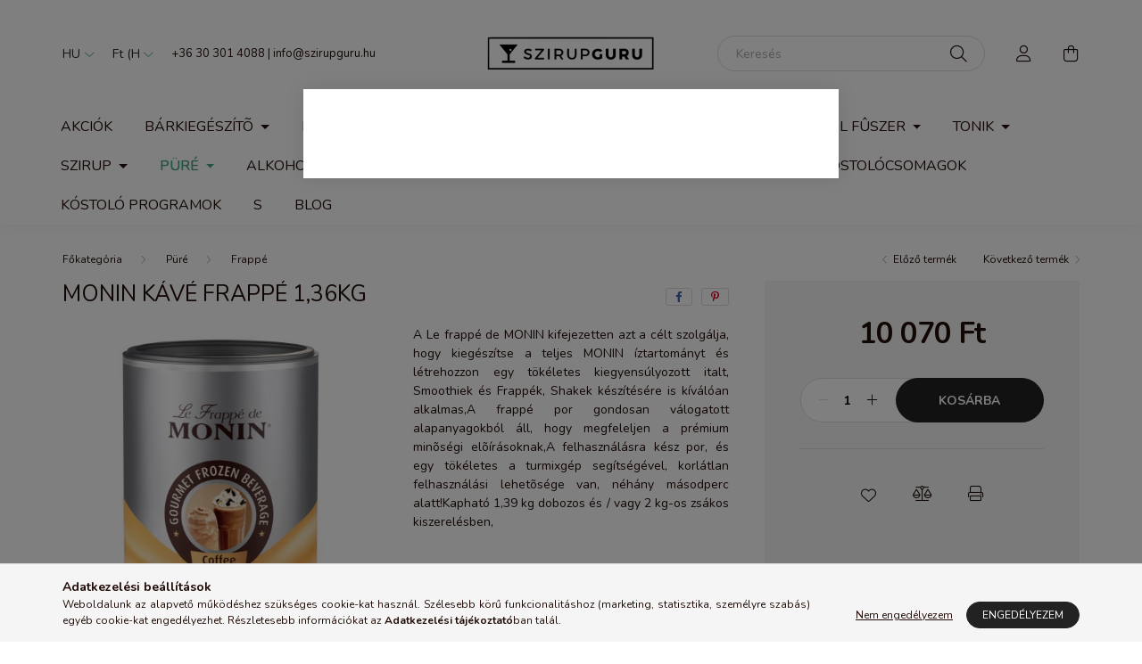

--- FILE ---
content_type: text/html; charset=UTF-8
request_url: https://www.szirupguru.hu/MONIN-Kave-Frappe-136Kg-375
body_size: 19199
content:
<!DOCTYPE html>
<html lang="hu">
    <head>
        <meta charset="utf-8">
<meta name="description" content="MONIN Kávé Frappé 1,36Kg, A Le frappé de MONIN kifejezetten azt a célt szolgálja, hogy kiegészítse a teljes MONIN íztartományt és létrehozzon egy tökéletes kieg">
<meta name="robots" content="index, follow">
<meta http-equiv="X-UA-Compatible" content="IE=Edge">
<meta property="og:site_name" content="szirupguru.unas.hu" />
<meta property="og:title" content="MONIN Kávé Frappé 1,36Kg - szirupguru.unas.hu">
<meta property="og:description" content="MONIN Kávé Frappé 1,36Kg, A Le frappé de MONIN kifejezetten azt a célt szolgálja, hogy kiegészítse a teljes MONIN íztartományt és létrehozzon egy tökéletes kieg">
<meta property="og:type" content="product">
<meta property="og:url" content="https://www.szirupguru.hu/MONIN-Kave-Frappe-136Kg-375">
<meta property="og:image" content="https://www.szirupguru.hu/img/65777/375/375.jpg">
<meta name="mobile-web-app-capable" content="yes">
<meta name="apple-mobile-web-app-capable" content="yes">
<meta name="MobileOptimized" content="320">
<meta name="HandheldFriendly" content="true">

<title>MONIN Kávé Frappé 1,36Kg - szirupguru.unas.hu</title>


<script>
var service_type="shop";
var shop_url_main="https://www.szirupguru.hu";
var actual_lang="hu";
var money_len="0";
var money_thousend=" ";
var money_dec=",";
var shop_id=65777;
var unas_design_url="https:"+"/"+"/"+"www.szirupguru.hu"+"/"+"!common_design"+"/"+"base"+"/"+"002003"+"/";
var unas_design_code='002003';
var unas_base_design_code='2000';
var unas_design_ver=4;
var unas_design_subver=4;
var unas_shop_url='https://www.szirupguru.hu';
var responsive="yes";
var price_nullcut_disable=1;
var config_plus=new Array();
config_plus['product_tooltip']=1;
config_plus['cart_redirect']=1;
config_plus['money_type']='Ft';
config_plus['money_type_display']='Ft';
var lang_text=new Array();

var UNAS = UNAS || {};
UNAS.shop={"base_url":'https://www.szirupguru.hu',"domain":'www.szirupguru.hu',"username":'szirupguru.unas.hu',"id":65777,"lang":'hu',"currency_type":'Ft',"currency_code":'HUF',"currency_rate":'1',"currency_length":0,"base_currency_length":0,"canonical_url":'https://www.szirupguru.hu/MONIN-Kave-Frappe-136Kg-375'};
UNAS.design={"code":'002003',"page":'product_details'};
UNAS.api_auth="4063769be768a43fc9e320df9bdf163f";
UNAS.customer={"email":'',"id":0,"group_id":0,"without_registration":0};
UNAS.shop["category_id"]="463170";
UNAS.shop["sku"]="375";
UNAS.shop["product_id"]="750247235";
UNAS.shop["only_private_customer_can_purchase"] = false;
 

UNAS.text = {
    "button_overlay_close": `Bezár`,
    "popup_window": `Felugró ablak`,
    "list": `lista`,
    "updating_in_progress": `frissítés folyamatban`,
    "updated": `frissítve`,
    "is_opened": `megnyitva`,
    "is_closed": `bezárva`,
    "deleted": `törölve`,
    "consent_granted": `hozzájárulás megadva`,
    "consent_rejected": `hozzájárulás elutasítva`,
    "field_is_incorrect": `mező hibás`,
    "error_title": `Hiba!`,
    "product_variants": `termék változatok`,
    "product_added_to_cart": `A termék a kosárba került`,
    "product_added_to_cart_with_qty_problem": `A termékből csak [qty_added_to_cart] [qty_unit] került kosárba`,
    "product_removed_from_cart": `A termék törölve a kosárból`,
    "reg_title_name": `Név`,
    "reg_title_company_name": `Cégnév`,
    "number_of_items_in_cart": `Kosárban lévő tételek száma`,
    "cart_is_empty": `A kosár üres`,
    "cart_updated": `A kosár frissült`
};


UNAS.text["delete_from_compare"]= `Törlés összehasonlításból`;
UNAS.text["comparison"]= `Összehasonlítás`;

UNAS.text["delete_from_favourites"]= `Törlés a kedvencek közül`;
UNAS.text["add_to_favourites"]= `Kedvencekhez`;






window.lazySizesConfig=window.lazySizesConfig || {};
window.lazySizesConfig.loadMode=1;
window.lazySizesConfig.loadHidden=false;

window.dataLayer = window.dataLayer || [];
function gtag(){dataLayer.push(arguments)};
gtag('js', new Date());
</script>

<script src="https://www.szirupguru.hu/!common_packages/jquery/jquery-3.2.1.js?mod_time=1682493234"></script>
<script src="https://www.szirupguru.hu/!common_packages/jquery/plugins/migrate/migrate.js?mod_time=1682493234"></script>
<script src="https://www.szirupguru.hu/!common_packages/jquery/plugins/autocomplete/autocomplete.js?mod_time=1751447087"></script>
<script src="https://www.szirupguru.hu/!common_packages/jquery/plugins/tools/overlay/overlay.js?mod_time=1759905184"></script>
<script src="https://www.szirupguru.hu/!common_packages/jquery/plugins/tools/toolbox/toolbox.expose.js?mod_time=1725518406"></script>
<script src="https://www.szirupguru.hu/!common_packages/jquery/plugins/lazysizes/lazysizes.min.js?mod_time=1682493234"></script>
<script src="https://www.szirupguru.hu/!common_packages/jquery/own/shop_common/exploded/common.js?mod_time=1764831093"></script>
<script src="https://www.szirupguru.hu/!common_packages/jquery/own/shop_common/exploded/common_overlay.js?mod_time=1759905184"></script>
<script src="https://www.szirupguru.hu/!common_packages/jquery/own/shop_common/exploded/common_shop_popup.js?mod_time=1759905184"></script>
<script src="https://www.szirupguru.hu/!common_packages/jquery/own/shop_common/exploded/page_product_details.js?mod_time=1751447087"></script>
<script src="https://www.szirupguru.hu/!common_packages/jquery/own/shop_common/exploded/function_favourites.js?mod_time=1725525526"></script>
<script src="https://www.szirupguru.hu/!common_packages/jquery/own/shop_common/exploded/function_compare.js?mod_time=1751447087"></script>
<script src="https://www.szirupguru.hu/!common_packages/jquery/own/shop_common/exploded/function_product_print.js?mod_time=1725525526"></script>
<script src="https://www.szirupguru.hu/!common_packages/jquery/plugins/hoverintent/hoverintent.js?mod_time=1682493234"></script>
<script src="https://www.szirupguru.hu/!common_packages/jquery/own/shop_tooltip/shop_tooltip.js?mod_time=1759905184"></script>
<script src="https://www.szirupguru.hu/!common_packages/jquery/plugins/responsive_menu/responsive_menu-unas.js?mod_time=1682493234"></script>
<script src="https://www.szirupguru.hu/!common_design/base/002000/main.js?mod_time=1759905184"></script>
<script src="https://www.szirupguru.hu/!common_packages/jquery/plugins/flickity/v3/flickity.pkgd.min.js?mod_time=1759905184"></script>
<script src="https://www.szirupguru.hu/!common_packages/jquery/plugins/toastr/toastr.min.js?mod_time=1682493234"></script>
<script src="https://www.szirupguru.hu/!common_packages/jquery/plugins/tippy/popper-2.4.4.min.js?mod_time=1682493234"></script>
<script src="https://www.szirupguru.hu/!common_packages/jquery/plugins/tippy/tippy-bundle.umd.min.js?mod_time=1682493234"></script>
<script src="https://www.szirupguru.hu/!common_packages/jquery/plugins/photoswipe/photoswipe.min.js?mod_time=1682493234"></script>
<script src="https://www.szirupguru.hu/!common_packages/jquery/plugins/photoswipe/photoswipe-ui-default.min.js?mod_time=1682493234"></script>

<link href="https://www.szirupguru.hu/temp/shop_65777_8e67f6b3ef6271091ada153d4092293b.css?mod_time=1765976376" rel="stylesheet" type="text/css">

<link href="https://www.szirupguru.hu/MONIN-Kave-Frappe-136Kg-375" rel="canonical">
    <link id="favicon-32x32" rel="icon" type="image/png" href="https://www.szirupguru.hu/!common_design/own/image/favicon_32x32.png" sizes="32x32">
    <link id="favicon-192x192" rel="icon" type="image/png" href="https://www.szirupguru.hu/!common_design/own/image/favicon_192x192.png" sizes="192x192">
            <link rel="apple-touch-icon" href="https://www.szirupguru.hu/!common_design/own/image/favicon_32x32.png" sizes="32x32">
        <link rel="apple-touch-icon" href="https://www.szirupguru.hu/!common_design/own/image/favicon_192x192.png" sizes="192x192">
        <script>
        var google_consent=1;
    
        gtag('consent', 'default', {
           'ad_storage': 'denied',
           'ad_user_data': 'denied',
           'ad_personalization': 'denied',
           'analytics_storage': 'denied',
           'functionality_storage': 'denied',
           'personalization_storage': 'denied',
           'security_storage': 'granted'
        });

    
        gtag('consent', 'update', {
           'ad_storage': 'denied',
           'ad_user_data': 'denied',
           'ad_personalization': 'denied',
           'analytics_storage': 'denied',
           'functionality_storage': 'denied',
           'personalization_storage': 'denied',
           'security_storage': 'granted'
        });

        </script>
    

        <meta content="width=device-width, initial-scale=1.0" name="viewport" />
        <link rel="preconnect" href="https://fonts.gstatic.com">
        <link rel="preload" href="https://fonts.googleapis.com/css2?family=Nunito:wght@400;700&display=swap" as="style" />
        <link rel="stylesheet" href="https://fonts.googleapis.com/css2?family=Nunito:wght@400;700&display=swap" media="print" onload="this.media='all'">
        <noscript>
            <link rel="stylesheet" href="https://fonts.googleapis.com/css2?family=Nunito:wght@400;700&display=swap" />
        </noscript>
        
        
        
        
        

        
        
        
                    
            
            
            
            
            
            
            
                
        
        
    </head>

                
                
    
    
    
    
    <body class='design_ver4 design_subver1 design_subver2 design_subver3 design_subver4' id="ud_shop_artdet">
    
    <div id="image_to_cart" style="display:none; position:absolute; z-index:100000;"></div>
<div class="overlay_common overlay_warning" id="overlay_cart_add"></div>
<script>$(document).ready(function(){ overlay_init("cart_add",{"onBeforeLoad":false}); });</script>
<div id="overlay_login_outer"></div>	
	<script>
	$(document).ready(function(){
	    var login_redir_init="";

		$("#overlay_login_outer").overlay({
			onBeforeLoad: function() {
                var login_redir_temp=login_redir_init;
                if (login_redir_act!="") {
                    login_redir_temp=login_redir_act;
                    login_redir_act="";
                }

									$.ajax({
						type: "GET",
						async: true,
						url: "https://www.szirupguru.hu/shop_ajax/ajax_popup_login.php",
						data: {
							shop_id:"65777",
							lang_master:"hu",
                            login_redir:login_redir_temp,
							explicit:"ok",
							get_ajax:"1"
						},
						success: function(data){
							$("#overlay_login_outer").html(data);
							if (unas_design_ver >= 5) $("#overlay_login_outer").modal('show');
							$('#overlay_login1 input[name=shop_pass_login]').keypress(function(e) {
								var code = e.keyCode ? e.keyCode : e.which;
								if(code.toString() == 13) {		
									document.form_login_overlay.submit();		
								}	
							});	
						}
					});
								},
			top: 50,
			mask: {
	color: "#000000",
	loadSpeed: 200,
	maskId: "exposeMaskOverlay",
	opacity: 0.7
},
			closeOnClick: (config_plus['overlay_close_on_click_forced'] === 1),
			onClose: function(event, overlayIndex) {
				$("#login_redir").val("");
			},
			load: false
		});
		
			});
	function overlay_login() {
		$(document).ready(function(){
			$("#overlay_login_outer").overlay().load();
		});
	}
	function overlay_login_remind() {
        if (unas_design_ver >= 5) {
            $("#overlay_remind").overlay().load();
        } else {
            $(document).ready(function () {
                $("#overlay_login_outer").overlay().close();
                setTimeout('$("#overlay_remind").overlay().load();', 250);
            });
        }
	}

    var login_redir_act="";
    function overlay_login_redir(redir) {
        login_redir_act=redir;
        $("#overlay_login_outer").overlay().load();
    }
	</script>  
	<div class="overlay_common overlay_info" id="overlay_remind"></div>
<script>$(document).ready(function(){ overlay_init("remind",[]); });</script>

	<script>
    	function overlay_login_error_remind() {
		$(document).ready(function(){
			load_login=0;
			$("#overlay_error").overlay().close();
			setTimeout('$("#overlay_remind").overlay().load();', 250);	
		});
	}
	</script>  
	<div class="overlay_common overlay_info" id="overlay_newsletter"></div>
<script>$(document).ready(function(){ overlay_init("newsletter",[]); });</script>

<script>
function overlay_newsletter() {
    $(document).ready(function(){
        $("#overlay_newsletter").overlay().load();
    });
}
</script>
<div class="overlay_common overlay_error" id="overlay_explicit"></div>
<script>$(document).ready(function(){ overlay_init("explicit",{"load":true,"closeOnEsc":false,"maskLoadSpeed":0,"maskOpacity":1}); });</script>

    <script>
    exitpopup_allow=0;
	function overlay_explicit_ok() {
		$(document).ready(function(){
			$.ajax({
				type: "GET",
				url: "https://www.szirupguru.hu/shop_ajax/ajax_popup_explicit.php",
				success: function() {
                                        overlay_close('overlay_explicit');
                                        $(document).trigger("explicitConfirmed");
				},
				data: {shop_id:"65777",lang_master:"hu",explicit:"ok",get_ajax:"1"}
			});
			$("#container").css("display","block");
		});
	}
	</script>
	<div class="overlay_common overlay_error" id="overlay_script"></div>
<script>$(document).ready(function(){ overlay_init("script",[]); });</script>
    <script>
    $(document).ready(function() {
        $.ajax({
            type: "GET",
            url: "https://www.szirupguru.hu/shop_ajax/ajax_stat.php",
            data: {master_shop_id:"65777",get_ajax:"1"}
        });
    });
    </script>
    

    <div id="container" class="page_shop_artdet_375 filter-not-exists">
                

        <header class="header js-header">
            <div class="header-inner js-header-inner">
                <div class="container">
                    <div class="row gutters-5 flex-nowrap justify-content-center align-items-center py-3 py-lg-5">
                        <div class="header__left col">
                            <div class="header__left-inner d-flex align-items-center">
                                <button type="button" class="hamburger__btn dropdown--btn d-lg-none" id="hamburger__btn" aria-label="hamburger button" data-btn-for=".hamburger__dropdown">
                                    <span class="hamburger__btn-icon icon--hamburger"></span>
                                </button>
                                    <div class="lang-box-desktop flex-shrink-0">
        <div class="lang-select-group form-group form-select-group mb-0">
            <select class="form-control border-0 lang-select" aria-label="Nyelv váltás" name="change_lang" id="box_lang_select_desktop" onchange="location.href='https://www.szirupguru.hu'+this.value">
                                <option value="/MONIN-Kave-Frappe-136Kg-375" selected="selected">HU</option>
                                <option value="/en/MONIN-Kave-Frappe-136Kg-375">EN</option>
                            </select>
        </div>
    </div>
    
                                    <div class="currency-box-desktop flex-shrink-0">
        <form action="https://www.szirupguru.hu/shop_moneychange.php" name="form_moneychange" method="post"><input name="file_back" type="hidden" value="/MONIN-Kave-Frappe-136Kg-375">
            <div class="currency-select-group form-group form-select-group mb-0">
                <select class="form-control border-0 money-select" aria-label="Pénznem váltás" name="session_money_select" id="session_money_select2" onchange="document.form_moneychange.submit();">
                    <option value="-1" selected="selected">Ft (HUF)</option>
                                            <option value="0">EUR</option>
                                    </select>
            </div>
        </form>
            </div>

                                    <div class="js-element header_text_section_2 d-none d-lg-block" data-element-name="header_text_section_2">
        <div class="element__content ">
                            <div class="element__html slide-1"><meta charset="utf-8" />
<p><span><a href="tel:+36%2030 768 2799">+36 30 301 4088</a> | </span><a href="mailto:info@szirupguru.hu"><span>info@szirupguru.hu</span></a></p></div>
                    </div>
    </div>

                            </div>
                        </div>

                            <div id="header_logo_img" class="js-element logo col-auto flex-shrink-1" data-element-name="header_logo">
        <div class="header_logo-img-container">
            <div class="header_logo-img-wrapper">
                                                <a href="https://www.szirupguru.hu/">                    <picture>
                                                <source media="(max-width: 575.98px)" srcset="https://www.szirupguru.hu/!common_design/custom/szirupguru.unas.hu/element/layout_hu_header_logo-260x60_1_small.png?time=1702102279 83w, https://www.szirupguru.hu/!common_design/custom/szirupguru.unas.hu/element/layout_hu_header_logo-260x60_1_small_retina.png?time=1702102279 166w" sizes="83px"/>
                                                <source srcset="https://www.szirupguru.hu/!common_design/custom/szirupguru.unas.hu/element/layout_hu_header_logo-260x60_1_default.png?time=1702102279 1x, https://www.szirupguru.hu/!common_design/custom/szirupguru.unas.hu/element/layout_hu_header_logo-260x60_1_default_retina.png?time=1702102279 2x" />
                        <img                              src="https://www.szirupguru.hu/!common_design/custom/szirupguru.unas.hu/element/layout_hu_header_logo-260x60_1_default.png?time=1702102279"                             
                             alt="szirupguru.unas.hu                        "/>
                    </picture>
                    </a>                                        </div>
        </div>
    </div>


                        <div class="header__right col">
                            <div class="header__right-inner d-flex align-items-center justify-content-end">
                                <div class="search-box browser-is-chrome">
    <div class="search-box__inner position-relative ml-auto js-search" id="box_search_content">
        <form name="form_include_search" id="form_include_search" action="https://www.szirupguru.hu/shop_search.php" method="get">
            <div class="box-search-group mb-0">
                <input data-stay-visible-breakpoint="992" name="search" id="box_search_input" value="" pattern=".{3,100}"
                       title="Hosszabb kereső kifejezést írjon be!" aria-label="Keresés" placeholder="Keresés" type="text" maxlength="100"
                       class="ac_input form-control js-search-input" autocomplete="off" required                >
                <div class="search-box__search-btn-outer input-group-append" title='Keresés'>
                    <button class="search-btn" aria-label="Keresés">
                        <span class="search-btn-icon icon--search"></span>
                    </button>
                    <button type="button" onclick="$('.js-search-smart-autocomplete').addClass('is-hidden');$(this).addClass('is-hidden');" class='search-close-btn text-right d-lg-none is-hidden' aria-label="">
                        <span class="search-close-btn-icon icon--close"></span>
                    </button>
                </div>
                <div class="search__loading">
                    <div class="loading-spinner--small"></div>
                </div>
            </div>
            <div class="search-box__mask"></div>
        </form>
        <div class="ac_results"></div>
    </div>
</div>
<script>
    $(document).ready(function(){
       $(document).on('smartSearchCreate smartSearchOpen smartSearchHasResult', function(e){
           if (e.type !== 'smartSearchOpen' || (e.type === 'smartSearchOpen' && $('.js-search-smart-autocomplete').children().length > 0)) {
               $('.search-close-btn').removeClass('is-hidden');
           }
       });
       $(document).on('smartSearchClose smartSearchEmptyResult', function(){
           $('.search-close-btn').addClass('is-hidden');
       });
       $(document).on('smartSearchInputLoseFocus', function(){
           if ($('.js-search-smart-autocomplete').length>0) {
               setTimeout(function () {
                   let height = $(window).height() - ($('.js-search-smart-autocomplete').offset().top - $(window).scrollTop()) - 20;
                   $('.search-smart-autocomplete').css('max-height', height + 'px');
               }, 300);
           }
       });
    });
</script>


                                                    <button type="button" class="profile__btn js-profile-btn dropdown--btn d-none d-lg-block" id="profile__btn" data-orders="https://www.szirupguru.hu/shop_order_track.php" aria-label="profile button" data-btn-for=".profile__dropdown">
            <span class="profile__btn-icon icon--head"></span>
        </button>
            
                                <button class="cart-box__btn dropdown--btn js-cart-box-loaded-by-ajax" aria-label="cart button" type="button" data-btn-for=".cart-box__dropdown">
                                    <span class="cart-box__btn-icon icon--cart">
                                            <span id="box_cart_content" class="cart-box">            </span>
                                    </span>
                                </button>
                            </div>
                        </div>
                    </div>
                </div>
                                <nav class="navbar d-none d-lg-flex navbar-expand navbar-light">
                    <div class="container">
                        <ul class="navbar-nav mx-auto js-navbar-nav">
                                        <li class="nav-item spec-item js-nav-item-akcio">
                    <a class="nav-link" href="https://www.szirupguru.hu/shop_artspec.php?artspec=1" >
                    Akciók
                    </a>

            </li>
    <li class="nav-item dropdown js-nav-item-513563">
                    <a class="nav-link dropdown-toggle" href="https://www.szirupguru.hu/Barkiegeszito"  role="button" data-toggle="dropdown" aria-haspopup="true" aria-expanded="false">
                    Bárkiegészítõ
                    </a>

        			<ul class="dropdown-menu fade-up dropdown--cat dropdown--level-1">
            <li class="nav-item-390023">
            <a class="dropdown-item" href="https://www.szirupguru.hu/Bartender-keszlet" >Bartender készlet
                        </a>
        </li>
            <li class="nav-item-138210">
            <a class="dropdown-item" href="https://www.szirupguru.hu/Bitterek" >Bitterek
                        </a>
        </li>
            <li class="nav-item-501641">
            <a class="dropdown-item" href="https://www.szirupguru.hu/Koktel-diszites" >Koktél díszítés
                        </a>
        </li>
            <li class="nav-item-672661">
            <a class="dropdown-item" href="https://www.szirupguru.hu/Tarolo-eszkozok" >Tároló eszközök
                        </a>
        </li>
            <li class="nav-item-458354">
            <a class="dropdown-item" href="https://www.szirupguru.hu/Talcak-Bar-gumik-Gumiszonyegek" >Tálcák, Bár gumik, Gumiszõnyegek
                        </a>
        </li>
            <li class="nav-item-238528">
            <a class="dropdown-item" href="https://www.szirupguru.hu/FLAIR-Kiegeszitok" >FLAIR Kiegészítõk
                        </a>
        </li>
            <li class="nav-item-145059">
            <a class="dropdown-item" href="https://www.szirupguru.hu/MONIN-PUMPAK" >MONIN PUMPÁK
                        </a>
        </li>
            <li class="nav-item-101142">
            <a class="dropdown-item" href="https://www.szirupguru.hu/Szifonok-es-toltok" >Szifonok és töltõk
                        </a>
        </li>
    
    
    </ul>


            </li>
    <li class="nav-item dropdown js-nav-item-110790">
                    <a class="nav-link dropdown-toggle" href="https://www.szirupguru.hu/Bareszkoz"  role="button" data-toggle="dropdown" aria-haspopup="true" aria-expanded="false">
                    Báreszköz
                    </a>

        			<ul class="dropdown-menu fade-up dropdown--cat dropdown--level-1">
            <li class="nav-item-331459">
            <a class="dropdown-item" href="https://www.szirupguru.hu/Copper-Kollekcio" >Copper Kollekció
                        </a>
        </li>
            <li class="nav-item-811513">
            <a class="dropdown-item" href="https://www.szirupguru.hu/Jeges-Eszkozok" >Jeges Eszközök
                        </a>
        </li>
            <li class="nav-item-954846">
            <a class="dropdown-item" href="https://www.szirupguru.hu/Antik-Kollekcio" >Antik Kollekció
                        </a>
        </li>
            <li class="nav-item-102366">
            <a class="dropdown-item" href="https://www.szirupguru.hu/Kevero-poharak" >Keverõ poharak
                        </a>
        </li>
            <li class="nav-item-244745">
            <a class="dropdown-item" href="https://www.szirupguru.hu/Pourer-ek-Metal-Muanyag-Merces" >Pourer-ek (Metál, Mûanyag, Mércés)
                        </a>
        </li>
            <li class="nav-item-154174">
            <a class="dropdown-item" href="https://www.szirupguru.hu/Arany-Kollekcio" >Arany Kollekció
                        </a>
        </li>
            <li class="nav-item-353406">
            <a class="dropdown-item" href="https://www.szirupguru.hu/Bar-Kanalak" >Bár Kanalak
                        </a>
        </li>
            <li class="nav-item-586646">
            <a class="dropdown-item" href="https://www.szirupguru.hu/Boston-shaker" >Boston shaker
                        </a>
        </li>
            <li class="nav-item-372320">
            <a class="dropdown-item" href="https://www.szirupguru.hu/Japan-Bar-eszkozok" >Japán Bár eszközök
                        </a>
        </li>
            <li class="nav-item-767438">
            <a class="dropdown-item" href="https://www.szirupguru.hu/Koktel-szurok" >Koktél szûrõk
                        </a>
        </li>
    
        <li>
        <a class="dropdown-item nav-item__all-cat" href="https://www.szirupguru.hu/Bareszkoz">További kategóriák</a>
    </li>
    
    </ul>


            </li>
    <li class="nav-item js-nav-item-701894">
                    <a class="nav-link" href="https://www.szirupguru.hu/BARISTA-ESZKOZOK" >
                    BARISTA ESZKÖZÖK
                    </a>

            </li>
    <li class="nav-item dropdown js-nav-item-978703">
                    <a class="nav-link dropdown-toggle" href="https://www.szirupguru.hu/Pohar"  role="button" data-toggle="dropdown" aria-haspopup="true" aria-expanded="false">
                    Pohár
                    </a>

        			<ul class="dropdown-menu fade-up dropdown--cat dropdown--level-1">
            <li class="nav-item-752800">
            <a class="dropdown-item" href="https://www.szirupguru.hu/Poharak" >Poharak
                        </a>
        </li>
            <li class="nav-item-404163">
            <a class="dropdown-item" href="https://www.szirupguru.hu/Barista-poharak-cseszek" >Barista poharak/csészék
                        </a>
        </li>
            <li class="nav-item-602162">
            <a class="dropdown-item" href="https://www.szirupguru.hu/TIKI-poharak" >TIKI poharak
                        </a>
        </li>
    
    
    </ul>


            </li>
    <li class="nav-item dropdown js-nav-item-812156">
                    <a class="nav-link dropdown-toggle" href="https://www.szirupguru.hu/Szosz"  role="button" data-toggle="dropdown" aria-haspopup="true" aria-expanded="false">
                    Szósz
                    </a>

        			<ul class="dropdown-menu fade-up dropdown--cat dropdown--level-1">
            <li class="nav-item-253577">
            <a class="dropdown-item" href="https://www.szirupguru.hu/CHOCO-PANNA-Forro-Csokik" >CHOCO PANNA Forró Csokik
                        </a>
        </li>
            <li class="nav-item-289258">
            <a class="dropdown-item" href="https://www.szirupguru.hu/L039Artiste-de-Monin" >L&#039;Artiste de Monin
                        </a>
        </li>
            <li class="nav-item-296799">
            <a class="dropdown-item" href="https://www.szirupguru.hu/MONIN-Szoszok-05L" >MONIN Szószok 0,5L
                        </a>
        </li>
            <li class="nav-item-236315">
            <a class="dropdown-item" href="https://www.szirupguru.hu/MONIN-Szoszok-189L" >MONIN Szószok 1,89L
                        </a>
        </li>
    
    
    </ul>


            </li>
    <li class="nav-item dropdown js-nav-item-259630">
                    <a class="nav-link dropdown-toggle" href="https://www.szirupguru.hu/Koktel-fuszer"  role="button" data-toggle="dropdown" aria-haspopup="true" aria-expanded="false">
                    Koktél fûszer
                    </a>

        			<ul class="dropdown-menu fade-up dropdown--cat dropdown--level-1">
            <li class="nav-item-718367">
            <a class="dropdown-item" href="https://www.szirupguru.hu/PremiumGin-fuszerek" >PremiumGin fûszerek
                        </a>
        </li>
    
    
    </ul>


            </li>
    <li class="nav-item dropdown js-nav-item-293698">
                    <a class="nav-link dropdown-toggle" href="https://www.szirupguru.hu/Tonik"  role="button" data-toggle="dropdown" aria-haspopup="true" aria-expanded="false">
                    Tonik
                    </a>

        			<ul class="dropdown-menu fade-up dropdown--cat dropdown--level-1">
            <li class="nav-item-765739">
            <a class="dropdown-item" href="https://www.szirupguru.hu/FEVER-TREE-Tonic-Water-02L" >FEVER-TREE Tonic Water 0,2L
                        </a>
        </li>
            <li class="nav-item-740421">
            <a class="dropdown-item" href="https://www.szirupguru.hu/FEVER-TREE-Tonic-Water-05L" >FEVER-TREE Tonic Water 0,5L
                        </a>
        </li>
            <li class="nav-item-341679">
            <a class="dropdown-item" href="https://www.szirupguru.hu/Thomas-Henry-Tonic-02l" >Thomas Henry Tonic 0,2l
                        </a>
        </li>
            <li class="nav-item-992716">
            <a class="dropdown-item" href="https://www.szirupguru.hu/J-Gasco-Tonic-02l" >J. Gasco Tonic 0,2l
                        </a>
        </li>
    
    
    </ul>


            </li>
    <li class="nav-item dropdown js-nav-item-127862">
                    <a class="nav-link dropdown-toggle" href="https://www.szirupguru.hu/Szirup"  role="button" data-toggle="dropdown" aria-haspopup="true" aria-expanded="false">
                    Szirup
                    </a>

        			<ul class="dropdown-menu fade-up dropdown--cat dropdown--level-1">
            <li class="nav-item-419394">
            <a class="dropdown-item" href="https://www.szirupguru.hu/Szirupok-limonadekhoz-es-koktelokhoz-07L" >Szirupok limonádékhoz és koktélokhoz 0,7L
                        </a>
        </li>
            <li class="nav-item-621195">
            <a class="dropdown-item" href="https://www.szirupguru.hu/Szirupok-kavehoz" >Szirupok kávéhoz
                        </a>
        </li>
            <li class="nav-item-819622">
            <a class="dropdown-item" href="https://www.szirupguru.hu/Szirupok-limonadekhoz-es-koktelokhoz-025L" >Szirupok limonádékhoz és koktélokhoz 0,25L
                        </a>
        </li>
            <li class="nav-item-852099">
            <a class="dropdown-item" href="https://www.szirupguru.hu/Cukormentes-szirupok" >Cukormentes szirupok
                        </a>
        </li>
    
    
    </ul>


            </li>
    <li class="nav-item dropdown js-nav-item-566397">
                    <a class="nav-link dropdown-toggle" href="https://www.szirupguru.hu/Pure"  role="button" data-toggle="dropdown" aria-haspopup="true" aria-expanded="false">
                    Püré
                    </a>

        			<ul class="dropdown-menu fade-up dropdown--cat dropdown--level-1">
            <li class="nav-item-240955">
            <a class="dropdown-item" href="https://www.szirupguru.hu/Purek-1L" >Pürék 1L
                        </a>
        </li>
            <li class="nav-item-463170">
            <a class="dropdown-item" href="https://www.szirupguru.hu/Frappe" >Frappé
                        </a>
        </li>
            <li class="nav-item-168241">
            <a class="dropdown-item" href="https://www.szirupguru.hu/Purek-05L" >Pürék 0,5L
                        </a>
        </li>
    
    
    </ul>


            </li>
    <li class="nav-item dropdown js-nav-item-727991">
                    <a class="nav-link dropdown-toggle" href="https://www.szirupguru.hu/Alkoholos-italok"  role="button" data-toggle="dropdown" aria-haspopup="true" aria-expanded="false">
                    Alkoholos italok
                    </a>

        			<ul class="dropdown-menu fade-up dropdown--cat dropdown--level-1">
            <li class="nav-item-420008">
            <a class="dropdown-item" href="https://www.szirupguru.hu/Rum" > Rum
                        </a>
        </li>
            <li class="nav-item-973496">
            <a class="dropdown-item" href="https://www.szirupguru.hu/Vermut" > Vermut
                        </a>
        </li>
            <li class="nav-item-364811">
            <a class="dropdown-item" href="https://www.szirupguru.hu/Gin" > Gin
                        </a>
        </li>
            <li class="nav-item-836009">
            <a class="dropdown-item" href="https://www.szirupguru.hu/Tequila" >Tequila
                        </a>
        </li>
            <li class="nav-item-182405">
            <a class="dropdown-item" href="https://www.szirupguru.hu/Whiskey" >Whiskey
                        </a>
        </li>
            <li class="nav-item-198874">
            <a class="dropdown-item" href="https://www.szirupguru.hu/Vodka" > Vodka
                        </a>
        </li>
            <li class="nav-item-780949">
            <a class="dropdown-item" href="https://www.szirupguru.hu/Likor-Aperitif" >Likőr/Aperitif
                        </a>
        </li>
            <li class="nav-item-472239">
            <a class="dropdown-item" href="https://www.szirupguru.hu/Konyak" > Konyak
                        </a>
        </li>
            <li class="nav-item-485743">
            <a class="dropdown-item" href="https://www.szirupguru.hu/Pezsgo" > Pezsgő
                        </a>
        </li>
            <li class="nav-item-924029">
            <a class="dropdown-item" href="https://www.szirupguru.hu/Borparlatok" >Borpárlatok
                        </a>
        </li>
    
        <li>
        <a class="dropdown-item nav-item__all-cat" href="https://www.szirupguru.hu/Alkoholos-italok">További kategóriák</a>
    </li>
    
    </ul>


            </li>
    <li class="nav-item js-nav-item-451443">
                    <a class="nav-link" href="https://www.szirupguru.hu/Alkoholmentes-italok" >
                    Alkoholmentes italok
                    </a>

            </li>
    <li class="nav-item js-nav-item-381680">
                    <a class="nav-link" href="https://www.szirupguru.hu/Ajandekcsomagok" >
                    Ajándékcsomagok
                    </a>

            </li>
    <li class="nav-item js-nav-item-684049">
                    <a class="nav-link" href="https://www.szirupguru.hu/Kostolocsomagok" >
                    Kóstolócsomagok
                    </a>

            </li>
    <li class="nav-item js-nav-item-351228">
                    <a class="nav-link" href="https://www.szirupguru.hu/Kostolo-programok" >
                    Kóstoló programok
                    </a>

            </li>
    <li class="nav-item js-nav-item-852462">
                    <a class="nav-link" href="https://www.szirupguru.hu/s" >
                     s
                    </a>

            </li>

    
                                    			<li class="nav-item js-nav-item-930300">
							<a class="nav-link" href="https://www.szirupguru.hu/blog" >
							Blog
							</a>

					</li>
	
    
                        </ul>
                    </div>
                </nav>

                <script>
                    $(document).ready(function () {
                                                    $('.nav-item.dropdown').hoverIntent({
                                over: function () {
                                    handleCloseDropdowns();
                                    var thisNavLink = $('> .nav-link', this);
                                    var thisNavItem = thisNavLink.parent();
                                    var thisDropdownMenu = thisNavItem.find('.dropdown-menu');
                                    var thisNavbarNav = $('.js-navbar-nav');

                                    /*remove is-opened class form the rest menus (cat+plus)*/
                                    thisNavbarNav.find('.show').not(thisNavItem).removeClass('show');
                                    thisNavLink.attr('aria-expanded','true');
                                    thisNavItem.addClass('show');
                                    thisDropdownMenu.addClass('show');
                                },
                                out: function () {
                                    handleCloseDropdowns();
                                    var thisNavLink = $('> .nav-link', this);
                                    var thisNavItem = thisNavLink.parent();
                                    var thisDropdownMenu = thisNavItem.find('.dropdown-menu');

                                    /*remove is-opened class form the rest menus (cat+plus)*/
                                    thisNavLink.attr('aria-expanded','false');
                                    thisNavItem.removeClass('show');
                                    thisDropdownMenu.removeClass('show');
                                },
                                interval: 100,
                                sensitivity: 10,
                                timeout: 250
                            });
                                            });
                </script>
                            </div>
        </header>
                        <main class="main">
                        
            
    <link rel="stylesheet" type="text/css" href="https://www.szirupguru.hu/!common_packages/jquery/plugins/photoswipe/css/default-skin.min.css">
    <link rel="stylesheet" type="text/css" href="https://www.szirupguru.hu/!common_packages/jquery/plugins/photoswipe/css/photoswipe.min.css">
    
    
    <script>
        var $clickElementToInitPs = '.js-init-ps';

        var initPhotoSwipeFromDOM = function() {
            var $pswp = $('.pswp')[0];
            var $psDatas = $('.photoSwipeDatas');

            $psDatas.each( function() {
                var $pics = $(this),
                    getItems = function() {
                        var items = [];
                        $pics.find('a').each(function() {
                            var $this = $(this),
                                $href   = $this.attr('href'),
                                $size   = $this.data('size').split('x'),
                                $width  = $size[0],
                                $height = $size[1],
                                item = {
                                    src : $href,
                                    w   : $width,
                                    h   : $height
                                };
                            items.push(item);
                        });
                        return items;
                    };

                var items = getItems();

                $($clickElementToInitPs).on('click', function (event) {
                    var $this = $(this);
                    event.preventDefault();

                    var $index = parseInt($this.attr('data-loop-index'));
                    var options = {
                        index: $index,
                        history: false,
                        bgOpacity: 0.5,
                        shareEl: false,
                        showHideOpacity: true,
                        getThumbBoundsFn: function (index) {
                            /** azon képeről nagyítson a photoswipe, melyek láthatók
                             **/
                            var thumbnails = $($clickElementToInitPs).map(function() {
                                var $this = $(this);
                                if ($this.is(":visible")) {
                                    return this;
                                }
                            }).get();
                            var thumbnail = thumbnails[index];
                            var pageYScroll = window.pageYOffset || document.documentElement.scrollTop;
                            var zoomedImgHeight = items[index].h;
                            var zoomedImgWidth = items[index].w;
                            var zoomedImgRatio = zoomedImgHeight / zoomedImgWidth;
                            var rect = thumbnail.getBoundingClientRect();
                            var zoomableImgHeight = rect.height;
                            var zoomableImgWidth = rect.width;
                            var zoomableImgRatio = (zoomableImgHeight / zoomableImgWidth);
                            var offsetY = 0;
                            var offsetX = 0;
                            var returnWidth = zoomableImgWidth;

                            if (zoomedImgRatio < 1) { /* a nagyított kép fekvő */
                                if (zoomedImgWidth < zoomableImgWidth) { /*A nagyított kép keskenyebb */
                                    offsetX = (zoomableImgWidth - zoomedImgWidth) / 2;
                                    offsetY = (Math.abs(zoomableImgHeight - zoomedImgHeight)) / 2;
                                    returnWidth = zoomedImgWidth;
                                } else { /*A nagyított kép szélesebb */
                                    offsetY = (zoomableImgHeight - (zoomableImgWidth * zoomedImgRatio)) / 2;
                                }

                            } else if (zoomedImgRatio > 1) { /* a nagyított kép álló */
                                if (zoomedImgHeight < zoomableImgHeight) { /*A nagyított kép alacsonyabb */
                                    offsetX = (zoomableImgWidth - zoomedImgWidth) / 2;
                                    offsetY = (zoomableImgHeight - zoomedImgHeight) / 2;
                                    returnWidth = zoomedImgWidth;
                                } else { /*A nagyított kép magasabb */
                                    offsetX = (zoomableImgWidth - (zoomableImgHeight / zoomedImgRatio)) / 2;
                                    if (zoomedImgRatio > zoomableImgRatio) returnWidth = zoomableImgHeight / zoomedImgRatio;
                                }
                            } else { /*A nagyított kép négyzetes */
                                if (zoomedImgWidth < zoomableImgWidth) { /*A nagyított kép keskenyebb */
                                    offsetX = (zoomableImgWidth - zoomedImgWidth) / 2;
                                    offsetY = (Math.abs(zoomableImgHeight - zoomedImgHeight)) / 2;
                                    returnWidth = zoomedImgWidth;
                                } else { /*A nagyított kép szélesebb */
                                    offsetY = (zoomableImgHeight - zoomableImgWidth) / 2;
                                }
                            }

                            return {x: rect.left + offsetX, y: rect.top + pageYScroll + offsetY, w: returnWidth};
                        },
                        getDoubleTapZoom: function (isMouseClick, item) {
                            if (isMouseClick) {
                                return 1;
                            } else {
                                return item.initialZoomLevel < 0.7 ? 1 : 1.5;
                            }
                        }
                    };

                    var photoSwipe = new PhotoSwipe($pswp, PhotoSwipeUI_Default, items, options);
                    photoSwipe.init();
                });
            });
        };
    </script>


<div id="page_artdet_content" class="artdet artdet--type-1">
            <div class="fixed-cart bg-primary shadow-sm js-fixed-cart" id="artdet__fixed-cart">
            <div class="container">
                <div class="row gutters-5 align-items-center py-3">
                    <div class="col-auto">
                        <img class="navbar__fixed-cart-img lazyload" width="50" height="50" src="https://www.szirupguru.hu/main_pic/space.gif" data-src="https://www.szirupguru.hu/img/65777/375/50x50,r/375.jpg?time=1710175319" data-srcset="https://www.szirupguru.hu/img/65777/375/100x100,r/375.jpg?time=1710175319 2x" alt="MONIN Kávé Frappé 1,36Kg" />
                    </div>
                    <div class="col">
                        <div class="d-flex flex-column flex-md-row align-items-md-center">
                            <div class="fixed-cart__name line-clamp--2-12">MONIN Kávé Frappé 1,36Kg
</div>
                                                            <div class="fixed-cart__price with-rrp row gutters-5 align-items-baseline ml-md-auto ">
                                                                            <div class="artdet__price-base product-price--base">
                                            <span class="fixed-cart__price-base-value"><span id='price_net_brutto_375' class='price_net_brutto_375'>10 070</span> Ft</span>                                        </div>
                                                                                                        </div>
                                                    </div>
                    </div>
                    <div class="col-auto">
                        <button class="navbar__fixed-cart-btn btn btn-primary" type="button" onclick="$('.artdet__cart-btn').trigger('click');"  >Kosárba</button>
                    </div>
                </div>
            </div>
        </div>
        <script>
            $(document).ready(function () {
                var $itemVisibilityCheck = $(".js-main-cart-btn");
                var $stickyElement = $(".js-fixed-cart");

                $(window).scroll(function () {
                    if ($(this).scrollTop() + 60 > $itemVisibilityCheck.offset().top) {
                        $stickyElement.addClass('is-visible');
                    } else {
                        $stickyElement.removeClass('is-visible');
                    }
                });
            });
        </script>
        <div class="artdet__breadcrumb-prev-next">
        <div class="container">
            <div class="row gutters-10">
                <div class="col-md">
                        <nav id="breadcrumb" aria-label="breadcrumb">
                                <ol class="breadcrumb level-2">
                <li class="breadcrumb-item">
                                        <a class="breadcrumb-item breadcrumb-item--home" href="https://www.szirupguru.hu/sct/0/" aria-label="Főkategória" title="Főkategória"></a>
                                    </li>
                                <li class="breadcrumb-item">
                                        <a class="breadcrumb-item" href="https://www.szirupguru.hu/Pure">Püré</a>
                                    </li>
                                <li class="breadcrumb-item">
                                        <a class="breadcrumb-item" href="https://www.szirupguru.hu/Frappe">Frappé</a>
                                    </li>
                            </ol>
            <script>
                $("document").ready(function(){
                                        $(".js-nav-item-566397").addClass("active");
                                        $(".js-nav-item-463170").addClass("active");
                                    });
            </script>
                </nav>

                </div>
                                    <div class="col-md-auto">
                        <div class="artdet__pagination d-flex py-3 py-md-0 mb-3 mb-md-4">
                            <button class="artdet__pagination-btn artdet__pagination-prev btn btn-text icon--b-arrow-left" type="button" onclick="product_det_prevnext('https://www.szirupguru.hu/MONIN-Kave-Frappe-136Kg-375','?cat=463170&sku=375&action=prev_js')">Előző termék</button>
                            <button class="artdet__pagination-btn artdet__pagination-next btn btn-text icon--a-arrow-right ml-auto ml-md-5" type="button" onclick="product_det_prevnext('https://www.szirupguru.hu/MONIN-Kave-Frappe-136Kg-375','?cat=463170&sku=375&action=next_js')" >Következő termék</button>
                        </div>
                    </div>
                            </div>
        </div>
    </div>

    <script>
<!--
var lang_text_warning=`Figyelem!`
var lang_text_required_fields_missing=`Kérjük töltse ki a kötelező mezők mindegyikét!`
function formsubmit_artdet() {
   cart_add("375","",null,1)
}
$(document).ready(function(){
	select_base_price("375",1);
	
	
});
// -->
</script>


    <form name="form_temp_artdet">

    <div class="artdet__pic-data-wrap mb-3 mb-lg-5 js-product">
        <div class="container">
            <div class="row main-block">
                <div class="artdet__img-data-left col-md-6 col-lg-7 col-xl-8">
                    <div class="artdet__name-wrap mb-4">
                        <div class="row align-items-center">
                            <div class="col-sm col-md-12 col-xl">
                                <div class="d-flex flex-wrap align-items-center">
                                                                        <h1 class='artdet__name line-clamp--3-12'>MONIN Kávé Frappé 1,36Kg
</h1>
                                </div>
                            </div>
                                                            <div class="col-sm-auto col-md col-xl-auto text-right">
                                                                                                                <div class="artdet__social font-s d-flex align-items-center justify-content-sm-end">
                                                                                                                                                <button class="artdet__social-icon artdet__social-icon--facebook" type="button" aria-label="facebook" data-tippy="facebook" onclick='window.open("https://www.facebook.com/sharer.php?u=https%3A%2F%2Fwww.szirupguru.hu%2FMONIN-Kave-Frappe-136Kg-375")'></button>
                                                                                                    <button class="artdet__social-icon artdet__social-icon--pinterest" type="button" aria-label="pinterest" data-tippy="pinterest" onclick='window.open("http://www.pinterest.com/pin/create/button/?url=https%3A%2F%2Fwww.szirupguru.hu%2FMONIN-Kave-Frappe-136Kg-375&media=https%3A%2F%2Fwww.szirupguru.hu%2Fimg%2F65777%2F375%2F375.jpg&description=MONIN+K%C3%A1v%C3%A9+Frapp%C3%A9+1%2C36Kg")'></button>
                                                                                                                                                                                </div>
                                                                    </div>
                                                    </div>
                    </div>
                    <div class="row">
                        <div class="artdet__img-outer col-xl-6">
                            		                            <div class='artdet__img-inner has-image'>
                                                                
                                <div class="artdet__alts js-alts carousel mb-5" data-flickity='{ "cellAlign": "left", "contain": true, "lazyLoad": true, "watchCSS": true }'>
                                    <div class="carousel-cell artdet__alt-img js-init-ps" data-loop-index="0">
                                        		                                        <img class="artdet__img-main" width="500" height="500"
                                             src="https://www.szirupguru.hu/img/65777/375/500x500,r/375.jpg?time=1710175319"
                                             srcset="https://www.szirupguru.hu/img/65777/375/700x700,r/375.jpg?time=1710175319 1.4x"
                                             alt="MONIN Kávé Frappé 1,36Kg" title="MONIN Kávé Frappé 1,36Kg" id="main_image" />
                                    </div>
                                                                    </div>

                                
                                                                    <script>
                                        $(document).ready(function() {
                                            initPhotoSwipeFromDOM();
                                        });
                                    </script>

                                    <div class="photoSwipeDatas invisible">
                                        <a href="https://www.szirupguru.hu/img/65777/375/375.jpg?time=1710175319" data-size="671x1000"></a>
                                                                            </div>
                                
                                                            </div>
                            		                        </div>
                        <div class="artdet__data-left col-xl-6">
                                                            <div id="artdet__short-descrition" class="artdet__short-descripton mb-5">
                                    <div class="artdet__short-descripton-content text-justify font-s font-sm-m mb-5">A Le frappé de MONIN kifejezetten azt a célt szolgálja, hogy kiegészítse a teljes MONIN íztartományt és létrehozzon egy tökéletes kiegyensúlyozott italt, Smoothiek és Frappék, Shakek készítésére is kíválóan alkalmas,A frappé por gondosan válogatott alapanyagokból áll, hogy megfeleljen a prémium minõségi elõírásoknak,A felhasználásra kész por, és egy tökéletes a turmixgép segítségével, korlátlan felhasználási lehetõsége van, néhány másodperc alatt!Kapható 1,39 kg dobozos és / vagy 2 kg-os zsákos kiszerelésben,</div>
                                                                    </div>
                            
                            
                            
                                                            <div id="artdet__gift-products" class="gift-products js-gift-products d-none">
                                    <script>
                                        let elGift =  $('.js-gift-products');

                                        $.ajax({
                                            type: 'GET',
                                            url: 'https://www.szirupguru.hu/shop_marketing.php?cikk=375&type=page&only=gift&change_lang=hu&marketing_type=artdet',
                                            beforeSend:function(){
                                                elGift.addClass('ajax-loading');
                                            },
                                            success:function(data){
                                                if (data !== '' && data !== 'no') {
                                                    elGift.removeClass('d-none ajax-loading').addClass('ajax-loaded').html(data);
                                                } else  {
                                                    elGift.remove();
                                                }
                                            },
                                            error:function(){
                                                elGift.html('Hiba történt a lekerés folyamán...').addClass('ajax-error');
                                            }
                                        });
                                    </script>
                                </div>
                                                    </div>
                    </div>
                </div>
                <div class="artdet__data-right col-md-6 col-lg-5 col-xl-4">
                    <div class="artdet__data-right-inner">
                        
                        
                        
                        
                        
                                                    <div class="artdet__price-datas text-center mb-5">
                                <div class="artdet__prices">
                                    <div class="artdet__price-base-and-sale with-rrp row gutters-5 align-items-baseline justify-content-center">
                                                                                    <div class="artdet__price-base product-price--base">
                                                <span class="artdet__price-base-value"><span id='price_net_brutto_375' class='price_net_brutto_375'>10 070</span> Ft</span>                                            </div>
                                                                                                                    </div>
                                                                    </div>

                                
                                
                                
                                                            </div>
                        
                                                                                    <div id="artdet__cart" class="artdet__cart d-flex align-items-center justify-content-center mb-5 js-main-cart-btn">
                                    <div class="artdet__cart-btn-input-outer h-100 border">
                                        <div class="artdet__cart-btn-input-wrap d-flex justify-content-center align-items-center h-100 page_qty_input_outer" >
                                            <button class="qtyminus_common qty_disable" type="button" aria-label="minusz"></button>
                                            <input class="artdet__cart-input page_qty_input" name="db" id="db_375" type="number" value="1" maxlength="7" data-min="1" data-max="999999" data-step="1" step="1" aria-label="Mennyiség">
                                            <button class="qtyplus_common" type="button" aria-label="plusz"></button>
                                        </div>
                                    </div>
                                    <div class="artdet__cart-btn-wrap h-100 flex-grow-1 usn">
                                        <button class="artdet__cart-btn btn btn-lg btn-primary btn-block js-main-product-cart-btn" type="button" onclick="cart_add('375','',null,1);"   data-cartadd="cart_add('375','',null,1);">Kosárba</button>
                                    </div>
                                </div>
                                                    
                        
                        

                        
                        
                                                <div id="artdet__functions" class="artdet__function d-flex justify-content-center border-top pt-5">
                                                        <div class='product__func-btn favourites-btn page_artdet_func_favourites_375 page_artdet_func_favourites_outer_375' onclick='add_to_favourites("","375","page_artdet_func_favourites","page_artdet_func_favourites_outer","750247235");' id='page_artdet_func_favourites' role="button" aria-label="Kedvencekhez" data-tippy="Kedvencekhez">
                                <div class="product__func-icon favourites__icon icon--favo"></div>
                            </div>
                                                                                    <div class='product__func-btn artdet-func-compare page_artdet_func_compare_375' onclick='popup_compare_dialog("375");' id='page_artdet_func_compare' role="button" aria-label="Összehasonlítás" data-tippy="Összehasonlítás"">
                                <div class="product__func-icon compare__icon icon--compare"></div>
                            </div>
                                                                                        <div class="product__func-btn artdet-func-print d-none d-lg-block" onclick='javascript:popup_print_dialog(2,1,"375");' id='page_artdet_func_print' role="button" aria-label="Nyomtat" data-tippy="Nyomtat">
                                    <div class="product__func-icon icon--print"></div>
                                </div>
                                                                                                            </div>
                                            </div>
                </div>
            </div>
        </div>
    </div>

    
    
    
            <div id="artdet__datas" class="data main-block">
            <div class="container container-max-xl">
                <div class="data__title main-title h2">Adatok</div>
                <div class="data__items font-xs font-sm-m row gutters-15 gutters-xl-20">
                                        
                    
                    
                    
                    
                    
                                            <div class="data__item col-md-6 data__item-virtual-point">
                            <div class="row gutters-5 h-100 align-items-center py-3 px-md-5">
                                <div class="data__item-title col-5">A vásárlás után járó pontok</div>
                                <div class="data__item-value col-7">101 Ft</div>
                            </div>
                        </div>
                    
                    
                                    </div>
            </div>
        </div>
    
    
    
    
    
    
    </form>


    
            <div class="pswp" tabindex="-1" role="dialog" aria-hidden="true">
            <div class="pswp__bg"></div>
            <div class="pswp__scroll-wrap">
                <div class="pswp__container">
                    <div class="pswp__item"></div>
                    <div class="pswp__item"></div>
                    <div class="pswp__item"></div>
                </div>
                <div class="pswp__ui pswp__ui--hidden">
                    <div class="pswp__top-bar">
                        <div class="pswp__counter"></div>
                        <button class="pswp__button pswp__button--close"></button>
                        <button class="pswp__button pswp__button--fs"></button>
                        <button class="pswp__button pswp__button--zoom"></button>
                        <div class="pswp__preloader">
                            <div class="pswp__preloader__icn">
                                <div class="pswp__preloader__cut">
                                    <div class="pswp__preloader__donut"></div>
                                </div>
                            </div>
                        </div>
                    </div>
                    <div class="pswp__share-modal pswp__share-modal--hidden pswp__single-tap">
                        <div class="pswp__share-tooltip"></div>
                    </div>
                    <button class="pswp__button pswp__button--arrow--left"></button>
                    <button class="pswp__button pswp__button--arrow--right"></button>
                    <div class="pswp__caption">
                        <div class="pswp__caption__center"></div>
                    </div>
                </div>
            </div>
        </div>
    </div>
        </main>
        
        
                <footer>
            <div class="footer">
                <div class="footer-container container-max-xxl">
                    <div class="footer__navigation">
                        <div class="row gutters-10">
                            <nav class="footer__nav footer__nav-1 col-6 col-lg-3 mb-5 mb-lg-3">    <div class="js-element footer_v2_menu_1" data-element-name="footer_v2_menu_1">
                    <div class="footer__header h5">
                Oldaltérkép
            </div>
                                        
<ul>
<li><a href="https://www.szirupguru.hu/">Nyitóoldal</a></li>
<li><a href="https://www.szirupguru.hu/sct/0/">Termékek</a></li>
</ul>
            </div>

</nav>
                            <nav class="footer__nav footer__nav-2 col-6 col-lg-3 mb-5 mb-lg-3">    <div class="js-element footer_v2_menu_2" data-element-name="footer_v2_menu_2">
                    <div class="footer__header h5">
                Vásárlói fiók
            </div>
                                        
<ul>
<li><a href="javascript:overlay_login();">Belépés</a></li>
<li><a href="https://www.szirupguru.hu/shop_reg.php">Regisztráció</a></li>
<li><a href="https://www.szirupguru.hu/shop_order_track.php">Profilom</a></li>
<li><a href="https://www.szirupguru.hu/shop_cart.php">Kosár</a></li>
<li><a href="https://www.szirupguru.hu/shop_order_track.php?tab=favourites">Kedvenceim</a></li>
</ul>
            </div>

</nav>
                            <nav class="footer__nav footer__nav-3 col-6 col-lg-3 mb-5 mb-lg-3">    <div class="js-element footer_v2_menu_3" data-element-name="footer_v2_menu_3">
                    <div class="footer__header h5">
                Információk
            </div>
                                        
<ul>
<li><a href="https://www.szirupguru.hu/shop_help.php?tab=terms">Általános szerződési feltételek</a></li>
<li><a href="https://www.szirupguru.hu/shop_help.php?tab=privacy_policy">Adatkezelési tájékoztató</a></li>
<li><a href="https://www.szirupguru.hu/shop_contact.php?tab=payment">Fizetés</a></li>
<li><a href="https://www.szirupguru.hu/shop_contact.php?tab=shipping">Szállítás</a></li>
<li><a href="https://www.szirupguru.hu/shop_contact.php">Elérhetőségek</a></li>
</ul>
            </div>

</nav>
                            <nav class="footer__nav footer__nav-4 col-6 col-lg-3 mb-5 mb-lg-3">
                                    <div class="js-element footer_v2_menu_4" data-element-name="footer_v2_menu_4">
                    <div class="footer__header h5">
                Szolgáltatások
            </div>
                                        <ul>
<li><a href="https://www.szirupguru.hu/spg/581634/MUNKAERO-KOZVETITES">Munkaerő közvetítés</a></li>
<li><a href="https://www.szirupguru.hu/spg/716645/TOVABBKEPZESEKTRENINGEK">Továbbképzések, tréningek</a></li>
<li><a href="https://www.szirupguru.hu/spg/784363/ITALLAP-KESZITES">Itallap készítés</a></li>
</ul>
            </div>


                                <div class="footer_social footer_v2_social">
                                    <ul class="footer__list d-flex list--horizontal">
                                                    <li class="js-element footer_v2_social-list-item" data-element-name="footer_v2_social"><p><a href="https://www.facebook.com/szirupguru" target="_blank" rel="noopener">facebook</a></p></li>
    

                                        <li><button type="button" class="cookie-alert__btn-open btn btn-text icon--cookie" id="cookie_alert_close" onclick="cookie_alert_action(0,-1)" title="Adatkezelési beállítások"></button></li>
                                    </ul>
                                </div>
                            </nav>
                        </div>
                    </div>
                </div>
                
            </div>

            <div class="partners">
                <div class="partners__container container d-flex flex-wrap align-items-center justify-content-center">
                    
                    
                    
                </div>
            </div>
        </footer>
        
                            <div class="hamburger__dropdown dropdown--content fade-up" data-content-for=".profile__btn" data-content-direction="left">
                <div class="hamburger__btn-close btn-close" data-close-btn-for=".hamburger__btn, .hamburger__dropdown"></div>
                <div class="hamburger__dropdown-inner d-flex flex-column h-100">
                                            <div class="row gutters-5 mb-5">
                <div class="col-auto">
                    <div class="login-box__head-icon icon--head my-1"></div>
                </div>
                <div class="col-auto">
                    <a class="btn btn-primary btn-block my-1" href="https://www.szirupguru.hu/shop_login.php">Belépés</a>
                </div>
                <div class="col-auto">
                    <a class="btn btn-outline-primary btn-block my-1" href="https://www.szirupguru.hu/shop_reg.php?no_reg=0">Regisztráció</a>
                </div>
            </div>
            
                    <div id="responsive_cat_menu"><div id="responsive_cat_menu_content"><script>var responsive_menu='$(\'#responsive_cat_menu ul\').responsive_menu({ajax_type: "GET",ajax_param_str: "cat_key|aktcat",ajax_url: "https://www.szirupguru.hu/shop_ajax/ajax_box_cat.php",ajax_data: "master_shop_id=65777&lang_master=hu&get_ajax=1&type=responsive_call&box_var_name=shop_cat&box_var_already=no&box_var_responsive=yes&box_var_scroll_top=no&box_var_section=content&box_var_highlight=yes&box_var_type=normal&box_var_multilevel_id=responsive_cat_menu",menu_id: "responsive_cat_menu",scroll_top: "no"});'; </script><div class="responsive_menu"><div class="responsive_menu_nav"><div class="responsive_menu_navtop"><div class="responsive_menu_back "></div><div class="responsive_menu_title ">&nbsp;</div><div class="responsive_menu_close "></div></div><div class="responsive_menu_navbottom"></div></div><div class="responsive_menu_content"><ul style="display:none;"><li><a href="https://www.szirupguru.hu/shop_artspec.php?artspec=1" class="text_small">Akciók</a></li><li><div class="next_level_arrow"></div><span class="ajax_param">513563|463170</span><a href="https://www.szirupguru.hu/Barkiegeszito" class="text_small has_child resp_clickable" onclick="return false;">Bárkiegészítõ</a></li><li><div class="next_level_arrow"></div><span class="ajax_param">110790|463170</span><a href="https://www.szirupguru.hu/Bareszkoz" class="text_small has_child resp_clickable" onclick="return false;">Báreszköz</a></li><li><span class="ajax_param">701894|463170</span><a href="https://www.szirupguru.hu/BARISTA-ESZKOZOK" class="text_small resp_clickable" onclick="return false;">BARISTA ESZKÖZÖK</a></li><li><div class="next_level_arrow"></div><span class="ajax_param">978703|463170</span><a href="https://www.szirupguru.hu/Pohar" class="text_small has_child resp_clickable" onclick="return false;">Pohár</a></li><li><div class="next_level_arrow"></div><span class="ajax_param">812156|463170</span><a href="https://www.szirupguru.hu/Szosz" class="text_small has_child resp_clickable" onclick="return false;">Szósz</a></li><li><div class="next_level_arrow"></div><span class="ajax_param">259630|463170</span><a href="https://www.szirupguru.hu/Koktel-fuszer" class="text_small has_child resp_clickable" onclick="return false;">Koktél fûszer</a></li><li><div class="next_level_arrow"></div><span class="ajax_param">293698|463170</span><a href="https://www.szirupguru.hu/Tonik" class="text_small has_child resp_clickable" onclick="return false;">Tonik</a></li><li><div class="next_level_arrow"></div><span class="ajax_param">127862|463170</span><a href="https://www.szirupguru.hu/Szirup" class="text_small has_child resp_clickable" onclick="return false;">Szirup</a></li><li class="active_menu"><div class="next_level_arrow"></div><span class="ajax_param">566397|463170</span><a href="https://www.szirupguru.hu/Pure" class="text_small has_child resp_clickable" onclick="return false;">Püré</a></li><li><div class="next_level_arrow"></div><span class="ajax_param">727991|463170</span><a href="https://www.szirupguru.hu/Alkoholos-italok" class="text_small has_child resp_clickable" onclick="return false;">Alkoholos italok</a></li><li><span class="ajax_param">451443|463170</span><a href="https://www.szirupguru.hu/Alkoholmentes-italok" class="text_small resp_clickable" onclick="return false;">Alkoholmentes italok</a></li><li><span class="ajax_param">381680|463170</span><a href="https://www.szirupguru.hu/Ajandekcsomagok" class="text_small resp_clickable" onclick="return false;">Ajándékcsomagok</a></li><li><span class="ajax_param">684049|463170</span><a href="https://www.szirupguru.hu/Kostolocsomagok" class="text_small resp_clickable" onclick="return false;">Kóstolócsomagok</a></li><li><span class="ajax_param">351228|463170</span><a href="https://www.szirupguru.hu/Kostolo-programok" class="text_small resp_clickable" onclick="return false;">Kóstoló programok</a></li><li><span class="ajax_param">852462|463170</span><a href="https://www.szirupguru.hu/s" class="text_small resp_clickable" onclick="return false;"> s</a></li><li class="responsive_menu_item_page"><span class="ajax_param">9999999930300|0</span><a href="https://www.szirupguru.hu/blog" class="text_small responsive_menu_page resp_clickable" onclick="return false;" target="_top">Blog</a></li></ul></div></div></div></div>

                        <div class="js-element header_text_section_2 d-lg-none pb-4 border-bottom" data-element-name="header_text_section_2">
        <div class="element__content ">
                            <div class="element__html slide-1"><meta charset="utf-8" />
<p><span><a href="tel:+36%2030 768 2799">+36 30 301 4088</a> | </span><a href="mailto:info@szirupguru.hu"><span>info@szirupguru.hu</span></a></p></div>
                    </div>
    </div>

                    <div class="d-flex">
                            <div class="lang-box-mobile">
        <div class="lang-select-group form-group form-select-group mb-0">
            <select class="form-control border-0 lang-select" aria-label="Nyelv váltás" name="change_lang" id="box_lang_select_mobile" onchange="location.href='https://www.szirupguru.hu'+this.value">
                                <option value="/MONIN-Kave-Frappe-136Kg-375" selected="selected">HU</option>
                                <option value="/en/MONIN-Kave-Frappe-136Kg-375">EN</option>
                            </select>
        </div>
    </div>
    
                            <div class="currency-box-mobile">
        <form action="https://www.szirupguru.hu/shop_moneychange.php" name="form_moneychange2" method="post"><input name="file_back" type="hidden" value="/MONIN-Kave-Frappe-136Kg-375">
            <div class="currency-select-group form-group form-select-group mb-0">
                <select class="form-control border-0 money-select" aria-label="Pénznem váltás" name="session_money_select" id="session_money_select" onchange="document.form_moneychange2.submit();">
                    <option value="-1" selected="selected">Ft (HUF)</option>
                                            <option value="0">EUR</option>
                                    </select>
            </div>
        </form>
            </div>

                    </div>
                </div>
            </div>

                                <div class="profile__dropdown dropdown--content fade-up" data-content-for=".profile__btn" data-content-direction="right">
            <div class="profile__btn-close btn-close" data-close-btn-for=".profile__btn, .profile__dropdown"></div>
                            <div class="profile__header mb-4 h5">Belépés</div>
                <div class='login-box__loggedout-container'>
                    <form name="form_login" action="https://www.szirupguru.hu/shop_logincheck.php" method="post"><input name="file_back" type="hidden" value="/MONIN-Kave-Frappe-136Kg-375"><input type="hidden" name="login_redir" value="" id="login_redir">
                    <div class="login-box__form-inner">
                        <div class="form-group login-box__input-field form-label-group">
                            <input name="shop_user_login" id="shop_user_login" aria-label="Email" placeholder='Email' type="text" maxlength="100" class="form-control" spellcheck="false" autocomplete="email" autocapitalize="off">
                            <label for="shop_user_login">Email</label>
                        </div>
                        <div class="form-group login-box__input-field form-label-group">
                            <input name="shop_pass_login" id="shop_pass_login" aria-label="Jelszó" placeholder="Jelszó" type="password" maxlength="100" class="form-control" spellcheck="false" autocomplete="current-password" autocapitalize="off">
                            <label for="shop_pass_login">Jelszó</label>
                        </div>
                        <div class="form-group">
                            <button type="submit" class="btn btn-primary btn-block">Belép</button>
                        </div>
                        <div class="form-group">
                            <button type="button" class="login-box__remind-btn btn btn-text" onclick="overlay_login_remind();">Elfelejtettem a jelszavamat</button>
                        </div>
                    </div>

                    </form>

                    <div class="line-separator"></div>

                    <div class="login-box__other-buttons">
                        <div class="form-group">
                            <a class="login-box__reg-btn btn btn-block btn-outline-primary" href="https://www.szirupguru.hu/shop_reg.php?no_reg=0">Regisztráció</a>
                        </div>
                                                <div class="login-box__social-group form-group mb-0">
                            <div class="row gutters-5">
                                                                                        <div class="col">
                                    <div class="google-login-wrap" tabindex="0">
    <div class="google-login-btn btn w-100"><span class="o">o</span><span class="o">o</span><span class="g">g</span><span class="l">l</span><span class="e">e</span></div>
    <iframe class="google-iframe btn btn-link w-100" scrolling="no" src="https://cluster4.unas.hu/shop_google_login.php?url=https%3A%2F%2Fwww.szirupguru.hu&text=Bel%C3%A9p%C3%A9s+Google+fi%C3%B3kkal&type=&align=center&design=%2Fbase%2F002003%2F" title="Google"></iframe>
</div>                                </div>
                                                        </div>
                        </div>
                                            </div>
                </div>
                    </div>
            

                        <div class="cart-box__dropdown dropdown--content fade-up js-cart-box-dropdown" data-content-for=".cart-box__btn" data-content-direction="right">
                <div class="cart-box__btn-close btn-close d-none" data-close-btn-for=".cart-box__btn, .cart-box__dropdown"></div>
                <div id="box_cart_content2" class="h-100">
                    <div class="loading-spinner-wrapper text-center">
                        <div class="loading-spinner--small" style="width:30px;height:30px;margin-bottom:20px;"></div>
                    </div>
                    <script>
                        $(document).ready(function(){
                            $('.cart-box__btn').on("click", function(){
                                let $this_btn = $(this);
                                const $box_cart_2 = $("#box_cart_content2");
                                const $box_cart_close_btn = $box_cart_2.closest('.js-cart-box-dropdown').find('.cart-box__btn-close');

                                if (!$this_btn.hasClass('ajax-loading') && !$this_btn.hasClass('is-loaded')) {
                                    $.ajax({
                                        type: "GET",
                                        async: true,
                                        url: "https://www.szirupguru.hu/shop_ajax/ajax_box_cart.php?get_ajax=1&lang_master=hu&cart_num=2",
                                        beforeSend:function(){
                                            $this_btn.addClass('ajax-loading');
                                            $box_cart_2.addClass('ajax-loading');
                                        },
                                        success: function (data) {
                                            $box_cart_2.html(data).removeClass('ajax-loading').addClass("is-loaded");
                                            $box_cart_close_btn.removeClass('d-none');
                                            $this_btn.removeClass('ajax-loading').addClass("is-loaded");

                                            const $box_cart_free_shipping_el = $(".cart-box__free-shipping", $box_cart_2);
                                            const $box_cart_header_el = $(".cart-box__header", $box_cart_2);

                                            if ($box_cart_free_shipping_el.length > 0 && $box_cart_free_shipping_el.css('display') != 'none') {
                                                root.style.setProperty("--cart-box-free-shipping-height", $box_cart_free_shipping_el.outerHeight(true) + "px");
                                            }
                                            if ($box_cart_header_el.length > 0 && $box_cart_header_el.css('display') != 'none') {
                                                root.style.setProperty("--cart-box-header-height", $box_cart_header_el.outerHeight(true) + "px");
                                            }
                                        }
                                    });
                                }
                            });
                        });
                    </script>
                    
                </div>
                <div class="loading-spinner"></div>
            </div>
                        </div>

    <button class="back_to_top btn btn-square--lg icon--chevron-up" type="button" aria-label="jump to top button"></button>

    <script>
/* <![CDATA[ */
function add_to_favourites(value,cikk,id,id_outer,master_key) {
    var temp_cikk_id=cikk.replace(/-/g,'__unas__');
    if($("#"+id).hasClass("remove_favourites")){
	    $.ajax({
	    	type: "POST",
	    	url: "https://www.szirupguru.hu/shop_ajax/ajax_favourites.php",
	    	data: "get_ajax=1&action=remove&cikk="+cikk+"&shop_id=65777",
	    	success: function(result){
	    		if(result=="OK") {
                var product_array = {};
                product_array["sku"] = cikk;
                product_array["sku_id"] = temp_cikk_id;
                product_array["master_key"] = master_key;
                $(document).trigger("removeFromFavourites", product_array);                if (google_analytics==1) gtag("event", "remove_from_wishlist", { 'sku':cikk });	    		    if ($(".page_artdet_func_favourites_"+temp_cikk_id).attr("alt")!="") $(".page_artdet_func_favourites_"+temp_cikk_id).attr("alt","Kedvencekhez");
	    		    if ($(".page_artdet_func_favourites_"+temp_cikk_id).attr("title")!="") $(".page_artdet_func_favourites_"+temp_cikk_id).attr("title","Kedvencekhez");
	    		    $(".page_artdet_func_favourites_text_"+temp_cikk_id).html("Kedvencekhez");
	    		    $(".page_artdet_func_favourites_"+temp_cikk_id).removeClass("remove_favourites");
	    		    $(".page_artdet_func_favourites_outer_"+temp_cikk_id).removeClass("added");
	    		}
	    	}
    	});
    } else {
	    $.ajax({
	    	type: "POST",
	    	url: "https://www.szirupguru.hu/shop_ajax/ajax_favourites.php",
	    	data: "get_ajax=1&action=add&cikk="+cikk+"&shop_id=65777",
	    	dataType: "JSON",
	    	success: function(result){
                var product_array = {};
                product_array["sku"] = cikk;
                product_array["sku_id"] = temp_cikk_id;
                product_array["master_key"] = master_key;
                product_array["event_id"] = result.event_id;
                $(document).trigger("addToFavourites", product_array);	    		if(result.success) {
	    		    if ($(".page_artdet_func_favourites_"+temp_cikk_id).attr("alt")!="") $(".page_artdet_func_favourites_"+temp_cikk_id).attr("alt","Törlés a kedvencek közül");
	    		    if ($(".page_artdet_func_favourites_"+temp_cikk_id).attr("title")!="") $(".page_artdet_func_favourites_"+temp_cikk_id).attr("title","Törlés a kedvencek közül");
	    		    $(".page_artdet_func_favourites_text_"+temp_cikk_id).html("Törlés a kedvencek közül");
	    		    $(".page_artdet_func_favourites_"+temp_cikk_id).addClass("remove_favourites");
	    		    $(".page_artdet_func_favourites_outer_"+temp_cikk_id).addClass("added");
	    		}
	    	}
    	});
     }
  }
var get_ajax=1;

    function calc_search_input_position(search_inputs) {
        let search_input = $(search_inputs).filter(':visible').first();
        if (search_input.length) {
            const offset = search_input.offset();
            const width = search_input.outerWidth(true);
            const height = search_input.outerHeight(true);
            const left = offset.left;
            const top = offset.top - $(window).scrollTop();

            document.documentElement.style.setProperty("--search-input-left-distance", `${left}px`);
            document.documentElement.style.setProperty("--search-input-right-distance", `${left + width}px`);
            document.documentElement.style.setProperty("--search-input-bottom-distance", `${top + height}px`);
            document.documentElement.style.setProperty("--search-input-height", `${height}px`);
        }
    }

    var autocomplete_width;
    var small_search_box;
    var result_class;

    function change_box_search(plus_id) {
        result_class = 'ac_results'+plus_id;
        $("."+result_class).css("display","none");
        autocomplete_width = $("#box_search_content" + plus_id + " #box_search_input" + plus_id).outerWidth(true);
        small_search_box = '';

                if (autocomplete_width < 160) autocomplete_width = 160;
        if (autocomplete_width < 280) {
            small_search_box = ' small_search_box';
            $("."+result_class).addClass("small_search_box");
        } else {
            $("."+result_class).removeClass("small_search_box");
        }
        
        const search_input = $("#box_search_input"+plus_id);
                search_input.autocomplete().setOptions({ width: autocomplete_width, resultsClass: result_class, resultsClassPlus: small_search_box });
    }

    function init_box_search(plus_id) {
        const search_input = $("#box_search_input"+plus_id);

        
        
        change_box_search(plus_id);
        $(window).resize(function(){
            change_box_search(plus_id);
        });

        search_input.autocomplete("https://www.szirupguru.hu/shop_ajax/ajax_box_search.php", {
            width: autocomplete_width,
            resultsClass: result_class,
            resultsClassPlus: small_search_box,
            minChars: 3,
            max: 10,
            extraParams: {
                'shop_id':'65777',
                'lang_master':'hu',
                'get_ajax':'1',
                'search': function() {
                    return search_input.val();
                }
            },
            onSelect: function() {
                var temp_search = search_input.val();

                if (temp_search.indexOf("unas_category_link") >= 0){
                    search_input.val("");
                    temp_search = temp_search.replace('unas_category_link¤','');
                    window.location.href = temp_search;
                } else {
                                        $("#form_include_search"+plus_id).submit();
                }
            },
            selectFirst: false,
                });
    }
    $(document).ready(function() {init_box_search("");});    function popup_compare_dialog(cikk) {
                if (cikk!="" && ($("#page_artlist_"+cikk.replace(/-/g,'__unas__')+" .page_art_func_compare").hasClass("page_art_func_compare_checked") || $(".page_artlist_sku_"+cikk.replace(/-/g,'__unas__')+" .page_art_func_compare").hasClass("page_art_func_compare_checked") || $(".page_artdet_func_compare_"+cikk.replace(/-/g,'__unas__')).hasClass("page_artdet_func_compare_checked"))) {
            compare_box_refresh(cikk,"delete");
        } else {
            if (cikk!="") compare_checkbox(cikk,"add")
                                    $.shop_popup("open",{
                ajax_url:"https://www.szirupguru.hu/shop_compare.php",
                ajax_data:"cikk="+cikk+"&change_lang=hu&get_ajax=1",
                width: "content",
                height: "content",
                offsetHeight: 32,
                modal:0.6,
                contentId:"page_compare_table",
                popupId:"compare",
                class:"shop_popup_compare shop_popup_artdet",
                overflow: "auto"
            });

            if (google_analytics==1) gtag("event", "show_compare", { });

                    }
            }
    
$(document).ready(function(){
    setTimeout(function() {

        
    }, 300);

});

/* ]]> */
</script>


<script type="application/ld+json">{"@context":"https:\/\/schema.org\/","@type":"Product","url":"https:\/\/www.szirupguru.hu\/MONIN-Kave-Frappe-136Kg-375","offers":{"@type":"Offer","category":"P\u00fcr\u00e9 > Frapp\u00e9","url":"https:\/\/www.szirupguru.hu\/MONIN-Kave-Frappe-136Kg-375","itemCondition":"https:\/\/schema.org\/NewCondition","priceCurrency":"HUF","price":"10070","priceValidUntil":"2026-12-17"},"image":["https:\/\/www.szirupguru.hu\/img\/65777\/375\/375.jpg?time=1710175319"],"description":"A Le frapp\u00e9 de MONIN kifejezetten azt a c\u00e9lt szolg\u00e1lja, hogy kieg\u00e9sz\u00edtse a teljes MONIN \u00edztartom\u00e1nyt \u00e9s l\u00e9trehozzon egy t\u00f6k\u00e9letes kiegyens\u00falyozott italt, Smoothiek \u00e9s Frapp\u00e9k, Shakek k\u00e9sz\u00edt\u00e9s\u00e9re is k\u00edv\u00e1l\u00f3an alkalmas,A frapp\u00e9 por gondosan v\u00e1logatott alapanyagokb\u00f3l \u00e1ll, hogy megfeleljen a pr\u00e9mium min\u00f5s\u00e9gi el\u00f5\u00edr\u00e1soknak,A felhaszn\u00e1l\u00e1sra k\u00e9sz por, \u00e9s egy t\u00f6k\u00e9letes a turmixg\u00e9p seg\u00edts\u00e9g\u00e9vel, korl\u00e1tlan felhaszn\u00e1l\u00e1si lehet\u00f5s\u00e9ge van, n\u00e9h\u00e1ny m\u00e1sodperc alatt!Kaphat\u00f3 1,39 kg dobozos \u00e9s \/ vagy 2 kg-os zs\u00e1kos kiszerel\u00e9sben,","name":"MONIN K\u00e1v\u00e9 Frapp\u00e9 1,36Kg"}</script>

<script type="application/ld+json">{"@context":"https:\/\/schema.org\/","@type":"BreadcrumbList","itemListElement":[{"@type":"ListItem","position":1,"name":"P\u00fcr\u00e9","item":"https:\/\/www.szirupguru.hu\/Pure"},{"@type":"ListItem","position":2,"name":"Frapp\u00e9","item":"https:\/\/www.szirupguru.hu\/Frappe"}]}</script>

<script type="application/ld+json">{"@context":"https:\/\/schema.org\/","@type":"WebSite","url":"https:\/\/www.szirupguru.hu\/","name":"szirupguru.unas.hu","potentialAction":{"@type":"SearchAction","target":"https:\/\/www.szirupguru.hu\/shop_search.php?search={search_term}","query-input":"required name=search_term"}}</script>
<div class="cookie-alert cookie_alert_1" id="cookie_alert">
    <div class="cookie-alert__inner bg-1 py-4 border-top" id="cookie_alert_open">
        <div class="container">
            <div class="row align-items-md-end">
                <div class="col-md">
                    <div class="cookie-alert__title font-weight-bold">Adatkezelési beállítások</div>
                    <div class="cookie-alert__text font-s text-justify">Weboldalunk az alapvető működéshez szükséges cookie-kat használ. Szélesebb körű funkcionalitáshoz (marketing, statisztika, személyre szabás) egyéb cookie-kat engedélyezhet. Részletesebb információkat az <a href="https://www.szirupguru.hu/shop_help.php?tab=privacy_policy" target="_blank" class="text_normal"><b>Adatkezelési tájékoztató</b></a>ban talál.</div>
                                    </div>
                <div class="col-md-auto">
                    <div class="cookie-alert__btns text-center text-md-right">
                        <button class="cookie-alert__btn-not-allow btn btn-sm btn-link px-3 mt-3 mt-md-0" type="button" onclick='cookie_alert_action(1,0)'>Nem engedélyezem</button>
                        <button class='cookie-alert__btn-allow btn btn-sm btn-primary mt-3 mt-md-0' type='button' onclick='cookie_alert_action(1,1)'>Engedélyezem</button>
                    </div>
                </div>
            </div>
        </div>
    </div>
</div>
<script>
    $(".cookie-alert__btn-open").show();
</script>

    </body>
    
</html>